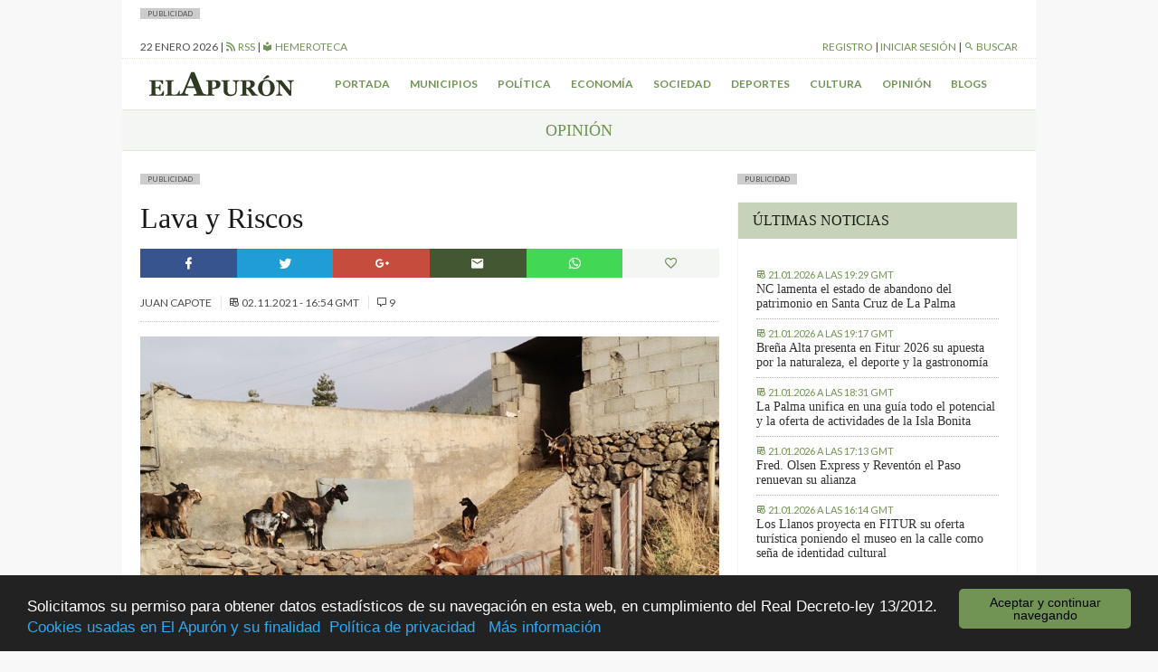

--- FILE ---
content_type: text/html; charset=UTF-8
request_url: https://elapuron.com/noticias/opinion/157813/lava-y-riscos/
body_size: 12384
content:
<!Doctype html>
<html>

<head>
	<meta charset="utf-8" />
	<meta name="viewport" content="width=device-width, initial-scale=1.0">
	<title>Lava y Riscos - El Apurón	</title>
	<meta name="theme-color" content="#2d3a21">
	<meta name="description" content="Periódico digital de la isla de La Palma (Islas Canarias). Las últimas noticias sobre la isla actualizadas al minuto">
	<script type="text/javascript">
		var themeurl = "https://elapuron.com/wp-content/themes/elapuron";
		var ajaxurl =
			"https://elapuron.com/wp-admin/admin-ajax.php";
		var base_url = "https://elapuron.com";
	</script>
	<link rel="apple-touch-icon-precomposed" sizes="144x144" href="https://elapuron.com/apple-touch-icon-144x144.png" />
	<link rel="apple-touch-icon-precomposed" sizes="152x152" href="https://elapuron.com/apple-touch-icon-152x152.png" />
	<link rel="icon" type="image/png" href="https://elapuron.com/favicon-32x32.png" sizes="32x32" />
	<link rel="icon" type="image/png" href="https://elapuron.com/favicon-16x16.png" sizes="16x16" />
	<meta name="application-name" content="El Apurón" />
	<meta name="msapplication-TileColor" content="#FFFFFF" />
	<meta name="msapplication-TileImage" content="https://elapuron.com/mstile-144x144.png" />
    <meta name="facebook-domain-verification" content="nnl0h345hibkxdpxs0n3bw19gq1k2a" />
	
<!-- This site is optimized with the Yoast SEO plugin v3.2.5 - https://yoast.com/wordpress/plugins/seo/ -->
<link rel="canonical" href="https://elapuron.com/noticias/opinion/157813/lava-y-riscos/" />
<meta property="og:locale" content="es_ES" />
<meta property="og:type" content="article" />
<meta property="og:title" content="Lava y Riscos - El Apurón" />
<meta property="og:description" content="Últimamente se ha montado un circo mediático sobre los perros rescatados del aislamiento entre las lavas de este maldito volcán. Las opiniones van desde la exaltación de ciertos atributos masculinos de los palmeros al negacionismo, pasando por el pitorreo. Sea lo que sea y lo que se indique por parte del organismo de investigación correspondiente, &hellip;" />
<meta property="og:url" content="https://elapuron.com/noticias/opinion/157813/lava-y-riscos/" />
<meta property="og:site_name" content="El Apurón" />
<meta property="article:tag" content="ANIMALISTAS" />
<meta property="article:tag" content="juan capote" />
<meta property="article:tag" content="perros" />
<meta property="article:tag" content="volcán" />
<meta property="article:section" content="Opinión" />
<meta property="article:published_time" content="2021-11-02T16:54:02+00:00" />
<meta property="article:modified_time" content="2021-11-02T17:23:43+00:00" />
<meta property="og:updated_time" content="2021-11-02T17:23:43+00:00" />
<meta property="og:image" content="https://elapuron.com/media/2021/11/post/Foto-Cabras-Rebaño.jpg" />
<meta property="og:image:width" content="900" />
<meta property="og:image:height" content="760" />
<meta name="twitter:card" content="summary" />
<meta name="twitter:description" content="Últimamente se ha montado un circo mediático sobre los perros rescatados del aislamiento entre las lavas de este maldito volcán. Las opiniones van desde la exaltación de ciertos atributos masculinos de los palmeros al negacionismo, pasando por el pitorreo. Sea lo que sea y lo que se indique por parte del organismo de investigación correspondiente, [&hellip;]" />
<meta name="twitter:title" content="Lava y Riscos - El Apurón" />
<meta name="twitter:image" content="https://elapuron.com/media/2021/11/post/Foto-Cabras-Rebaño.jpg" />
<!-- / Yoast SEO plugin. -->

<link rel='stylesheet' id='fonts-css'  href='https://fonts.googleapis.com/css?family=Lato%3A400%2C300%2C300italic%2C700%2C700italic%2C400italic&#038;ver=stable' type='text/css' media='all' />
<link rel='stylesheet' id='theme-css'  href='https://elapuron.com/wp-content/themes/elapuron/app/assets/css/style.css?ver=1769046058' type='text/css' media='all' />
<link rel='stylesheet' id='print-css'  href='https://elapuron.com/wp-content/themes/elapuron/app/assets/css/print.css?ver=1769046058' type='text/css' media='print' />
<script type='text/javascript' src='https://code.jquery.com/jquery-1.12.0.min.js?ver=1.12.0'></script>
<meta name="twitter:site" content="https://elapuron.com" /><meta name="twitter:title" content="Lava y Riscos" /><meta name="twitter:creator" content="@elapuron"><meta name="twitter:description" content="Últimamente se ha montado un circo mediático sobre los perros rescatados del aislamiento entre las lavas de este maldito volcán. Las opiniones van desde la exaltación de ciertos atributos masculinos de los palmeros al negacionismo, pasando por el pitorreo. Sea lo que sea y lo que se indique por parte del organismo de investigación correspondiente, los canes se encuentran a buen recaudo, en contra de lo que sospechan ciertos animalistas. Es evidente la similitud morfológica entre uno de los ejemplares, fotografiado en el momento crítico, y el posteriormente filmado en un video, pero a mí lo que me ha convencido es la declaración de mi colega César Bravo, veterinario, quien ha jugado un papel fundamental en esta crisis a pesar de haber perdido su propia casa: los perros han sido atendidos y se encuentran en un centro de acogida. Conozco a César desde hace el tiempo suficiente, mucho, como para afirmar que es un profesional impecable, de los que sabe diferenciar perfectamente los momentos en los que uno puede resultar cariñoso y divertido, de aquellos en los cuales se debe ser serio y extremadamente riguroso. Por eso se ha convertido, quizás para asombro paulatino de sí mismo, en un líder indiscutible de nuestra profesión, quien ya está haciendo historia." /><meta name="twitter:card" content="summary" /><meta name="twitter:image" content="https://elapuron.com/media/2021/11/post/Foto-Cabras-Rebaño.jpg"><meta property="og:image" content="https://elapuron.com/media/2021/11/post/Foto-Cabras-Rebaño.jpg" />    <!-- Google tag (gtag.js) -->
    <script async src="https://www.googletagmanager.com/gtag/js?id=G-WH5LFEHSC3"></script>
    <script>
      window.dataLayer = window.dataLayer || [];
      function gtag(){dataLayer.push(arguments);}
      gtag('js', new Date());

      gtag('config', 'G-WH5LFEHSC3');
    </script>
</head>

<body class="sans">
    <!--
	<a href="https://www.icdcultural.org/fimc-2024" onclick="ga('send', 'event', 'bannerclick', 'BANNERS_40_FIMC', 'BANNERS_40_FIMC');" target="_blank" class="visible-md-up backgroundad backgroundad--left" style="background-image:url(/media/2023/12/259X921PX-EL-APURON-V2.jpg)"></a>
	<a href="https://www.icdcultural.org/fimc-2024" onclick="ga('send', 'event', 'bannerclick', 'BANNERS_40_FIMC', 'BANNERS_40_FIMC');" target="_blank" class="visible-md-up backgroundad backgroundad--right" style="background-image:url(/media/2023/12/259X921PX-EL-APURON-V2.jpg)"></a>
	<script>
		$(document).ready(function() {
			ga('send', 'event', 'bannershow', 'BANNERS_40_FIMC', 'BANNERS_40_FIMC');
		})
	</script>
	<style>
		.backgroundad {
			display: none;
			position: fixed;
			top: 0;
			height: 921px;
			background-repeat: no-repeat;
			background-size: contain;
			z-index: 0;
			width: 50%;
			max-height: 100%;
		}

		.backgroundad--left {
			left: 0;
			background-position: right center;
		}

		.backgroundad--right {
			left: 50%;
			background-position: left center;
		}

		.container.container--main {}
	</style>
	<script>
		$(document).ready(function() {
			//var _ww = $("body").outerWidth();
			var _cw = $(".container--main").outerWidth();
			$(".backgroundad--left").css('margin-left', -_cw / 2 + 'px');
			$(".backgroundad--right").css('margin-left', _cw / 2 + 'px');
			$(".backgroundad--right, .backgroundad--left").show();
		})
		$(window).resize(function() {
			//var _ww = $("body").outerWidth();
			var _cw = $(".container--main").outerWidth();
			$(".backgroundad--left").css('margin-left', -_cw / 2 + 'px');
			$(".backgroundad--right").css('margin-left', _cw / 2 + 'px');
			$(".backgroundad--right, .backgroundad--left").show();
		});
	</script>
    -->
<!--
    <a href="https://leydecambioclimatico.es/leydecambioclimatico.pdf" onclick="ga('send', 'event', 'bannerclick', 'BANNERS_202412_CLIMATICO', 'BANNERS_202412_CLIMATICO');" target="_blank" class="visible-md-up backgroundad backgroundad--left" style="background-image:url(/media/2024/12/259x921_CLIMATICO_2.png)"></a>
    <a href="https://leydecambioclimatico.es/leydecambioclimatico.pdf" onclick="ga('send', 'event', 'bannerclick', 'BANNERS_202412_CLIMATICO', 'BANNERS_202412_CLIMATICO');" target="_blank" class="visible-md-up backgroundad backgroundad--right" style="background-image:url(/media/2024/12/259x921_CLIMATICO_2.png)"></a>
    <script>
    $(document).ready(function() {
        ga('send', 'event', 'bannershow', 'BANNERS_202412_CLIMATICO', 'BANNERS_202412_CLIMATICO');
    })
    </script>
    <style>
    .backgroundad {
        display: none;
        position: fixed;
        top: 0;
        height: 921px;
        background-repeat: no-repeat;
        background-size: contain;
        z-index: 0;
        width: 50%;
        max-height: 100%;
    }

    .backgroundad--left {
        left: 0;
        background-position: right center;
    }

    .backgroundad--right {
        left: 50%;
        background-position: left center;
    }

    .container.container--main {}
    </style>
    <script>
    $(document).ready(function() {
        //var _ww = $("body").outerWidth();
        var _cw = $(".container--main").outerWidth();
        $(".backgroundad--left").css('margin-left', -_cw / 2 + 'px');
        $(".backgroundad--right").css('margin-left', _cw / 2 + 'px');
        $(".backgroundad--right, .backgroundad--left").show();
    })
    $(window).resize(function() {
        //var _ww = $("body").outerWidth();
        var _cw = $(".container--main").outerWidth();
        $(".backgroundad--left").css('margin-left', -_cw / 2 + 'px');
        $(".backgroundad--right").css('margin-left', _cw / 2 + 'px');
        $(".backgroundad--right, .backgroundad--left").show();
    });
    </script>
-->
	<div id="searchbox">
	<div class="container">
	<form action="/">
		<input type="text" name="s" placeholder="Buscar...">
		<button type="submit" class="button font-size--small"><i class="mdi mdi-magnify"></i> Buscar</button>
	</form>
	</div>
</div>	<div class="layouts_header__xs_bar clearfix visible-xs visible-sm">
		<span class="pull-left layouts_header__xs_bar__button" data-target="offcanvas-menu">
			<i class="mdi mdi-menu"></i>
		</span>
		<div class="pull-right">
			<span class="layouts_header__xs_bar__button pull-right" data-target="offcanvas_user">
				<i class="mdi mdi-account"></i>
			</span>
		</div>
		<a href="/" style="width:120px; margin: 5px auto; display: block;"><img src="https://elapuron.com/wp-content/themes/elapuron/app/assets/images/logo_white.svg" class="img-responsive"/></a>
</div>
<div class="offcanvas_block__overlay"></div>
<div id="offcanvas-menu" class="offcanvas_block">
	<div class="offcanvas_block__heading clearfix">
		<a class="pull-right offcanvas_block__close sans uppercase small-font">
			cerrar <i class="mdi mdi-close"></i>
		</a>
	</div>
	<div class="offcanvas_block__content clearfix">

	<form id="offcanvas-search" action="/" class="clearfix">
		<input type="text" name="s" placeholder="Buscar...">
		<button type="submit" class="button"><i class="mdi mdi-magnify"></i> Buscar</button>
	</form>
	<div class="menu-menu-xs-container"><ul class="uppercase small-font sans list-unstyled  menu "><li id="menu-item-17971" class="menu-item menu-item-type-taxonomy menu-item-object-category menu-item-17971"><a href="https://elapuron.com/noticias/municipios/">Municipios</a></li>
<li id="menu-item-17972" class="menu-item menu-item-type-taxonomy menu-item-object-category menu-item-17972"><a href="https://elapuron.com/noticias/politica/">Política</a></li>
<li id="menu-item-17973" class="menu-item menu-item-type-taxonomy menu-item-object-category menu-item-17973"><a href="https://elapuron.com/noticias/economia/">Economía</a></li>
<li id="menu-item-17974" class="menu-item menu-item-type-taxonomy menu-item-object-category menu-item-17974"><a href="https://elapuron.com/noticias/sociedad/">Sociedad</a></li>
<li id="menu-item-17975" class="menu-item menu-item-type-taxonomy menu-item-object-category menu-item-17975"><a href="https://elapuron.com/noticias/cultura/">Cultura</a></li>
<li id="menu-item-17976" class="menu-item menu-item-type-taxonomy menu-item-object-category menu-item-17976"><a href="https://elapuron.com/noticias/deportes/">Deportes</a></li>
<li id="menu-item-17977" class="menu-item menu-item-type-taxonomy menu-item-object-category current-post-ancestor current-menu-parent current-post-parent menu-item-17977"><a href="https://elapuron.com/noticias/opinion/">Opinión</a></li>
<li id="menu-item-17978" class="menu-item menu-item-type-taxonomy menu-item-object-category menu-item-17978"><a href="https://elapuron.com/noticias/calle_real/">Calle Real</a></li>
<li id="menu-item-17979" class="menu-item menu-item-type-post_type menu-item-object-page menu-item-17979"><a href="https://elapuron.com/blogs/">Blogs</a></li>
</ul></div>	</div>
</div><div id="offcanvas_user" class="offcanvas_block">
	<div class="offcanvas_block__heading clearfix">
		<a class="pull-right offcanvas_block__close sans uppercase small-font">
			cerrar <i class="mdi mdi-close"></i>
		</a>
	</div>
	<div class="offcanvas_block__content shared_header__offcanvas-block__content--logged clearfix display--none">
	<div class="menu-user-menu-xs-container"><ul id="shared_header__offcanvas-login__menu" class = "sans list-unstyled uppercase menu"><li id="menu-item-91491" class="menu-item menu-item-type-post_type menu-item-object-page menu-item-91491"><a href="https://elapuron.com/mi-cuenta/mi-perfil/">Mi perfil</a></li>
<li id="menu-item-91493" class="menu-item menu-item-type-post_type menu-item-object-page menu-item-91493"><a href="https://elapuron.com/mi-cuenta/mis-favoritos/">Mis favoritos</a></li>
<li id="menu-item-91492" class="menu-item menu-item-type-post_type menu-item-object-page menu-item-91492"><a href="https://elapuron.com/mi-cuenta/mis-comentarios/">Mis comentarios</a></li>
<li id="menu-item-91494" class="menu-item menu-item-type-post_type menu-item-object-page menu-item-91494"><a href="https://elapuron.com/mi-cuenta/mis-imagenes/">Mis imágenes</a></li>
<li id="menu-item-91495" class="menu-item menu-item-type-post_type menu-item-object-page menu-item-91495"><a href="https://elapuron.com/mi-cuenta/mis-videos/">Mis videos</a></li>
<li><a href="/mi-cuenta/cerrar-sesion/"><i class="mdi mdi-logout"></i> Cerrar sesión</a></li></ul></div>	</div>
	<div class="offcanvas_block__content shared_header__offcanvas-block__content--not-logged clearfix display--none">
	
		<form name="loginform" id="loginform" action="https://elapuron.com/wp-login.php" method="post">
			
			<p class="login-username">
				<label for="user_login">Nombre de usuario</label>
				<input type="text" name="log" id="user_login" class="input" value="" size="20" />
			</p>
			<p class="login-password">
				<label for="user_pass">Contraseña</label>
				<input type="password" name="pwd" id="user_pass" class="input" value="" size="20" />
			</p>
			
			
			<p class="login-submit">
				<input type="submit" name="wp-submit" id="wp-submit" class="button-primary" value="Iniciar sesión" />
				<input type="hidden" name="redirect_to" value="https://elapuron.com/noticias/opinion/157813/lava-y-riscos/" />
			</p>
			
		</form>	<a href="/registro/">Registrarse</a>
	</div>
</div>	<div class="container container--main">
		<!--
		<div style=" text-align: center;">
			<a onclick="ga('send', 'event', 'bannerclick', 'Ecoembes-Leaderboard', 190408B);" href="https://ecoembesanuncios.es/piensa-con-los-pulmones-2/" target="_blank"><img src="/media/2019/04/970x90_ESTATICO.jpg" class="img-responsive"></a>

			<script>
				$(document).ready(function() {
					ga('send', 'event', 'bannershow', 'Ecoembes-Leaderboard', '190408B');
				})
			</script>
		</div>
		<div style="background-color: black; color: white; text-align: center; padding: 2px 8px; font-size: 13px;">
				Los comentarios de hoy serán moderados. Disculpen las molestias.
			</div> -->
				<div class="publabel" style="background: #ccc; font-size: 8px; padding: 0 8px; text-transform: uppercase; line-height: 12px; display: inline-block; margin: 0;">Publicidad</div><div class="adspace ads__leaderboard--header ajax_ad" data-position="header"></div>		<div class="layout__header__topbar sans font-size--small uppercase hidden-xs hidden-sm">
	<div class="clearfix">
		<div class="pull-left">
			<span id="layouts_shared_header__top-bar__today"></span>
			|
			<!-- <span><a href="/tiempo/"><i class="mdi mdi-oil-temperature"></i> ºC Aeropuerto</a> | -->
			<a href="/feed/"><i class="mdi mdi-rss"></i> RSS</a>
			|
			<a href="/hemeroteca/"><i class="mdi mdi-library"></i> Hemeroteca</a></span>
		</div>
		<div class="pull-right">
			<span id="layout_shared_header__top-bar__user-bar"></span> | <a id="layout_shared_header__top-bar__search_btn"><i class="mdi mdi-magnify"></i> Buscar</a>
		</div>
	</div>
</div>
<script>
	var monthNames = ["enero", "febrero", "marzo", "abril", "mayo", "junio", "julio", "agosto", "septiembre", "octubre", "noviembre", "diciembre"];
	var currentdate = new Date();
	var datetime = currentdate.getDate() + " " + (monthNames[currentdate.getMonth()]) + " " + currentdate.getFullYear();
	document.getElementById("layouts_shared_header__top-bar__today").innerHTML = datetime;
</script>		<div class="layouts__header__nav--inner clearfix hidden-xs hidden-sm align--center font-weight--bold">
	<ul class="list-inline sans font-size--small uppercase">
		<li class="pull-left"><a href="/"><img src="https://elapuron.com/wp-content/themes/elapuron/app/assets/images/logo.svg" height="36"/></a></li>
		<li><a href="/">Portada</a></li>
		<li><a href="/noticias/municipios/">Municipios</a></li>
		<li><a href="/noticias/politica/">Política</a></li>
		<li><a href="/noticias/economia/">Economía</a></li>
		<li><a href="/noticias/sociedad/">Sociedad</a></li>
		<li><a href="/noticias/deportes/">Deportes</a></li>
		<li><a href="/noticias/cultura/">Cultura</a></li>
		<li><a href="/noticias/opinion/">Opinión</a></li>
		<li><a href="/blogs/">Blogs</a></li>
	</ul>
</div>		<div class="shared__category_bar uppercase serif uppercase align--center">
	<a href="https://elapuron.com/noticias/opinion/">
		Opinión	</a>
</div>
<div class="row">
	<div class="col-md-8" style="overflow:hidden">
		<div class="publabel" style="background: #ccc; font-size: 8px; padding: 0 8px; text-transform: uppercase; line-height: 12px; display: inline-block; margin: 0;">Publicidad</div><div class="adspace ads__listing ads__listing--inner_horizontal_first ajax_ad" data-position="inner_horizontal_first"></div>        



            
      
		<div class="post_single__header">
			<h1 class="post_single__header__title serif">Lava y Riscos</h1>
		</div>		<div class="shared__share_bar clearfix no-print">
	<a  class="facebook ripple sharer-popup"
		href="http://www.facebook.com/sharer/sharer.php?u=https://elapuron.com/noticias/opinion/157813/lava-y-riscos/&title=Lava+y+Riscos">
		<i class="mdi mdi-facebook"></i>
	</a>
	<a class="twitter ripple sharer-popup"
		href="http://twitter.com/intent/tweet?status=Lava+y+Riscos+https://elapuron.com/noticias/opinion/157813/lava-y-riscos/">
		<i class="mdi mdi-twitter"></i>
	</a>
	<a class="google ripple sharer-popup"
		href="https://plus.google.com/share?url=https://elapuron.com/noticias/opinion/157813/lava-y-riscos/">
		<i class="mdi mdi-google-plus"></i>
	</a>
	<a class="mail ripple share_mail" id="share_mail"><i class="mdi mdi-email"></i></a>
	<!-- <a class="print ripple" id="print_contents"><i class="mdi mdi-printer"></i></a> -->
	<a class="ripple " style="background: #43d854" href="whatsapp://send?text=Lava+y+Riscos - https://elapuron.com/noticias/opinion/157813/lava-y-riscos/" data-action="share/whatsapp/share"><i class="mdi mdi-whatsapp"></i></a>

	<a class="favorite ripple" title="Has click marcar este artículo como favorito."
		id="favorite"
		data-post="157813"
	><i class="mdi mdi-heart-outline"></i></a>
</div>		<div class="shared__post_metas sans uppercase font-size--small">
				Juan Capote		<br class="visible-xs">
	
			
		<span class="post_archive__posts__metas__separator hidden-xs"></span>
	<time datetime="2021-11-02T16:54+00:00" itemprop="datePublished">
		<i class="mdi mdi-timetable hidden-xs"></i>
		<span>02.11.2021 - 16:54 GMT</span>
	</time>
	
				<span class="post_archive__posts__metas__separator hidden-xs"></span>
		<span>
			<i class="mdi mdi-comment-outline"></i> 9		</span>
		</div>		<div class="shared__post_media  ">
	<div class="image-container"><img class="img-responsive" src="https://elapuron.com/media/2021/11/post/Foto-Cabras-Rebaño.jpg" ></div></div>
				<div class="post_single__content"><p>Últimamente se ha montado un circo mediático sobre los perros rescatados del aislamiento entre las lavas de este maldito volcán. Las opiniones van desde la exaltación de ciertos atributos masculinos de los palmeros al negacionismo, pasando por el pitorreo. Sea lo que sea y lo que se indique por parte del organismo de investigación correspondiente, los canes se encuentran a buen recaudo, en contra de lo que sospechan ciertos animalistas. Es evidente la similitud morfológica entre uno de los ejemplares, fotografiado en el momento crítico, y el posteriormente filmado en un video, pero a mí lo que me ha convencido es la declaración de mi colega César Bravo, veterinario, quien ha jugado un papel fundamental en esta crisis a pesar de haber perdido su propia casa: los perros han sido atendidos y se encuentran en un centro de acogida. Conozco a César desde hace el tiempo suficiente, mucho, como para afirmar que es un profesional impecable, de los que sabe diferenciar perfectamente los momentos en los que uno puede resultar cariñoso y divertido, de aquellos en los cuales se debe ser serio y extremadamente riguroso. Por eso se ha convertido, quizás para asombro paulatino de sí mismo, en un líder indiscutible de nuestra profesión, quien ya está haciendo historia.</p>
<p>Dicho esto, quiero poner énfasis en que el foco mediático sobre estos canes ha relegado a segundo plano la verdadera tragedia que han padecido otros animales y sus dueños. Cuando estuve en La Palma, hace unos días, pude entrevistarme con la mayoría de los cabreros y cabreras que habían sufrido las consecuencias directas del volcán. Todas esas personas estaban desplazadas, si bien algunas conservaban aún sus instalaciones, presuntamente deterioradas por el peso de las cenizas y siempre bajo la amenaza de un cambio de rumbo en la colada. Otras las han perdido junto con sus casas y uno de ellos ha visto cómo su rebaño, que pastoreaba habitualmente en la zona del volcán, se le quemaba perdiendo la mitad de sus reses y teniendo que hacer un enorme esfuerzo para curar al resto, lo cual significó la pérdida radical de su producción. He visto la emoción en hombres curtidos y mujeres valientes, abrumados porque sus cabras han abortado, e incluso fallecido, como consecuencia del transporte apresurado. Les he oído decir que aceptan las pérdidas de maquinaria e instalaciones, pero que no podrían soportar la muerte de sus ejemplares… Y entre tanto sufrimiento tiene que aparecer un personaje, Leonardo Anselmi, un impresentable y destacado miembro de un grupo animalista, quien dice que los ganaderos estaban dejando morir a sus cabras, con terribles sufrimientos, para cobrar el seguro. Y lo peor es que lo dice en medios de alcance nacional y estos ni se han molestado en contrastar la noticia. Mire Leonardo, creo que conozco más que usted la ganadería caprina de Canarias y le puedo afirmar que nunca he tenido constancia de ganaderos que aseguren a sus animales. Es usted un difamador al que se le pueden atribuir muchos descalificativos, desde luego no los relacionados con animales, porque esos seres no merecen que sus nombres específicos se relacionen con el suyo. Por tanto no lo voy a llamar cerdo o rata y mucho menos voy a buscarle semejanza con el reproductor de sexo masculino perteneciente a la especie sobre la que estoy escribiendo. Lo voy a llamar de otra forma, canaria, por supuesto: es usted un rebenque. ¿Qué no sabe lo que significa eso en nuestras islas? Pues tampoco se lo voy a decir. Solo quiero que se entere de una cosa: ninguno de los pastores palmeros afectados, a los que usted no les llega ni a la suela del zapato, ha tirado la toalla. Siguen en pie, intentando rehacerse. ¿Sabe por qué? Porque esas personas llevan lava y riscos donde usted solo tiene rencor: en el alma.<br />
Juan Capote<br />
Veterinario, Biólogo y Profesor de Investigación</p>
</div>
				<div class="post_single__tags uppercase font-size--small">
	<p class="post_single__tags__title"><i class="mdi mdi-tag-multiple"></i> <strong>Archivado en:</strong></p>
	<ul class="post_single__tags__list list-inline">
			<li>
			<a href="https://elapuron.com/etiquetas/animalistas/">
				<i class="mdi mdi-tag"></i>
				<span>ANIMALISTAS</span>
			</a>
		</li>
			<li>
			<a href="https://elapuron.com/etiquetas/juan-capote/">
				<i class="mdi mdi-tag"></i>
				<span>juan capote</span>
			</a>
		</li>
			<li>
			<a href="https://elapuron.com/etiquetas/perros/">
				<i class="mdi mdi-tag"></i>
				<span>perros</span>
			</a>
		</li>
			<li>
			<a href="https://elapuron.com/etiquetas/volcan/">
				<i class="mdi mdi-tag"></i>
				<span>volcán</span>
			</a>
		</li>
		</ul>
</div>
<div class="shared__share_bar clearfix no-print">
	<a  class="facebook ripple sharer-popup"
		href="http://www.facebook.com/sharer/sharer.php?u=https://elapuron.com/noticias/opinion/157813/lava-y-riscos/&title=Lava+y+Riscos">
		<i class="mdi mdi-facebook"></i>
	</a>
	<a class="twitter ripple sharer-popup"
		href="http://twitter.com/intent/tweet?status=Lava+y+Riscos+https://elapuron.com/noticias/opinion/157813/lava-y-riscos/">
		<i class="mdi mdi-twitter"></i>
	</a>
	<a class="google ripple sharer-popup"
		href="https://plus.google.com/share?url=https://elapuron.com/noticias/opinion/157813/lava-y-riscos/">
		<i class="mdi mdi-google-plus"></i>
	</a>
	<a class="mail ripple share_mail" id="share_mail"><i class="mdi mdi-email"></i></a>
	<!-- <a class="print ripple" id="print_contents"><i class="mdi mdi-printer"></i></a> -->
	<a class="ripple " style="background: #43d854" href="whatsapp://send?text=Lava+y+Riscos - https://elapuron.com/noticias/opinion/157813/lava-y-riscos/" data-action="share/whatsapp/share"><i class="mdi mdi-whatsapp"></i></a>

	<a class="favorite ripple" title="Has click marcar este artículo como favorito."
		id="favorite"
		data-post="157813"
	><i class="mdi mdi-heart-outline"></i></a>
</div><div class="post_single__relateds">
	<p  class="post_single__relateds__title uppercase font-weight--bold">Más información</p>
	<ul class="bulleted--angle">
		<li class="post_single__relateds__post">
		<a href="https://elapuron.com/noticias/opinion/210234/cabildo-concluye-proyecto-pex-la-palma-psicosocial-presto-apoyo-personas-afectadas-la-erupcion-volcanica/">El Cabildo concluye el proyecto 'PEX La Palma Psicosocial' con el que prestó apoyo a personas afectadas por la erupción volcánica</a>
		<div class="shared__post_metas sans uppercase font-size--small">
	
	
		<span class="post_archive__posts__metas__separator hidden-xs"></span>
	<time datetime="2026-01-08T14:21+00:00" itemprop="datePublished">
		<i class="mdi mdi-timetable hidden-xs"></i>
		<span>08.01.2026 - 14:21 GMT</span>
	</time>
	
	</div>	</li>
		<li class="post_single__relateds__post">
		<a href="https://elapuron.com/noticias/opinion/210148/cabildo-la-palma-refuerza-apoyo-mas-90-negocios-afectados-volcan-ayudas-directas/">El Cabildo de La Palma refuerza el apoyo a más de 90 negocios afectados por el volcán con ayudas directas </a>
		<div class="shared__post_metas sans uppercase font-size--small">
	
	
		<span class="post_archive__posts__metas__separator hidden-xs"></span>
	<time datetime="2026-01-05T11:43+00:00" itemprop="datePublished">
		<i class="mdi mdi-timetable hidden-xs"></i>
		<span>05.01.2026 - 11:43 GMT</span>
	</time>
	
	</div>	</li>
		<li class="post_single__relateds__post">
		<a href="https://elapuron.com/noticias/opinion/210132/afectados-volcan-piden-reparto-justo-las-ayudas-no-haya-damnificados-primera-segunda/">Afectados por el volcán piden un reparto "justo" de las ayudas y que no haya damnificados "de primera y de segunda"</a>
		<div class="shared__post_metas sans uppercase font-size--small">
	
	
		<span class="post_archive__posts__metas__separator hidden-xs"></span>
	<time datetime="2026-01-04T10:00+00:00" itemprop="datePublished">
		<i class="mdi mdi-timetable hidden-xs"></i>
		<span>04.01.2026 - 10:00 GMT</span>
	</time>
	
	</div>	</li>
		</ul>
</div>
		<script async src="//pagead2.googlesyndication.com/pagead/js/adsbygoogle.js"></script>
		<ins class="adsbygoogle"
		     style="display:block; margin-bottom: 12px;"
		     data-ad-client="pub-6354899824925231"
		     data-ad-slot="6499135055"
		     data-ad-format="auto"></ins>
		<script>
		(adsbygoogle = window.adsbygoogle || []).push({});
		</script>
		<div class="publabel" style="background: #ccc; font-size: 8px; padding: 0 8px; text-transform: uppercase; line-height: 12px; display: inline-block; margin: 0;">Publicidad</div><div class="adspace ads__listing ads__listing--inner_horizontal_last ajax_ad" data-position="inner_horizontal_last"></div>		<input type="hidden" value="157813" id="post_id">
				<div class="shared__comments" id="shared__comments" class="no-print">
	<div class="shared__comments__header clearfix">
		<span class="shared__comments__header__title uppercase font-weight--bold pull-left">Comentarios (9)</span>
	</div>
	<div class="shared__comments__comments_list">
			<div class="comments-list">
						<div class="comment byuser comment-author-ivan4 even thread-even depth-1" id="comment-320158" itemprop="comment" itemscope itemtype="http://schema.org/Comment">

				<div class="single_comment">
					<div class="single_comment__header clearfix">

						<div class="single_comment__header__metas clearfix">
							<p class="pull-left">
																<span class="font-weight--bold" itemprop="author">Ivan4</span>

								<time class="font-size--small uppercase" datetime="2021-11-06T10:02+00:00" itemprop="datePublished">Hace 4 años</time>
							</p>
							<div class="report-abuse pull-right font-size--small uppercase">
																<a class="ea_flag_comment" data-comment-id="320158"><i class="mdi mdi-thumb-down-outline"></i> Denunciar comentario</a>
							</div>
						</div>
					</div>
					<div class="single_comment__content">
						<div class="text">
							<div class="expandable">
														<p>Yo también dejé de leer el artículo por culpa de las faltas de ortografía: &#8221; pude entrevistarme con la mayoría de los cabreros y cabreras que&#8230;&#8221;<br />
Es una pena porque lo que había leído hasta ese momento era muy interesante y yo estaba de acuerdo en todo, pues conozco a César Bravo, un PROFESIONAL como la copa de un pino. Siento mucho que haya perdido su casa y desde aquí le envío un fuerte abrazo. Del resto del artículo no tengo ni idea, pues me he propuesto no seguirle el juego a la ideología de género. Muchos intelectuales franceses (yo no me considero un intelectual, ni mucho menos) siguieron esa línea de presión hasta que su gobierno lo prohibió. Como dijo Arturo Pérez Reverte: &#8220;a mí no me dice Irene Montero o Carmen Calvo cómo debo escribir&#8230;&#8221; ¡Y eso que Pérez Reverte no me cae bien, pero cuando alguien tiene razón, se la doy! Si Irene Montero o Pilar Alegría me ordenan escribir &#8220;avia&#8221;, en lugar de había, ¿yo les voy a hacer caso? ¡Por Dios, a ver cuándo despertamos de una vez por todas!</p>
							</div>
							<p class="expand font-size--small uppercase"><a><i class="mdi mdi-plus-circle"></i> Leer más</a></p>
						</div>
					</div>
				</div>
			</div>
								<div class="comment byuser comment-author-galva odd alt thread-odd thread-alt depth-1" id="comment-320148" itemprop="comment" itemscope itemtype="http://schema.org/Comment">

				<div class="single_comment">
					<div class="single_comment__header clearfix">

						<div class="single_comment__header__metas clearfix">
							<p class="pull-left">
																<span class="font-weight--bold" itemprop="author">GALVA</span>

								<time class="font-size--small uppercase" datetime="2021-11-05T23:09+00:00" itemprop="datePublished">Hace 4 años</time>
							</p>
							<div class="report-abuse pull-right font-size--small uppercase">
																<a class="ea_flag_comment" data-comment-id="320148"><i class="mdi mdi-thumb-down-outline"></i> Denunciar comentario</a>
							</div>
						</div>
					</div>
					<div class="single_comment__content">
						<div class="text">
							<div class="expandable">
														<p>Lo he visto en redes&#8230;</p>
<p>Simplemente&#8230;REPULSIVO. </p>
<p>Peor que los fantasmas de los drones; que continúan picados por la lavada de cara&#8230;.</p>
<p>Menudo animal humano.</p>
							</div>
							<p class="expand font-size--small uppercase"><a><i class="mdi mdi-plus-circle"></i> Leer más</a></p>
						</div>
					</div>
				</div>
			</div>
								<div class="comment byuser comment-author-astrazeneca even thread-even depth-1" id="comment-319965" itemprop="comment" itemscope itemtype="http://schema.org/Comment">

				<div class="single_comment">
					<div class="single_comment__header clearfix">

						<div class="single_comment__header__metas clearfix">
							<p class="pull-left">
																<span class="font-weight--bold" itemprop="author">Astrazeneca</span>

								<time class="font-size--small uppercase" datetime="2021-11-03T19:39+00:00" itemprop="datePublished">Hace 4 años</time>
							</p>
							<div class="report-abuse pull-right font-size--small uppercase">
																<a class="ea_flag_comment" data-comment-id="319965"><i class="mdi mdi-thumb-down-outline"></i> Denunciar comentario</a>
							</div>
						</div>
					</div>
					<div class="single_comment__content">
						<div class="text">
							<div class="expandable">
														<p>&#8220;pude entrevistarme con la mayoría de los cabreros y cabreras&#8221;, hasta ahí leí: </p>
<p><a href="https://www.rae.es/espanol-al-dia/los-ciudadanos-y-las-ciudadanas-los-ninos-y-las-ninas" rel="nofollow">https://www.rae.es/espanol-al-dia/los-ciudadanos-y-las-ciudadanas-los-ninos-y-las-ninas</a></p>
							</div>
							<p class="expand font-size--small uppercase"><a><i class="mdi mdi-plus-circle"></i> Leer más</a></p>
						</div>
					</div>
				</div>
			</div>
								<div class="comment byuser comment-author-antonioluz odd alt thread-odd thread-alt depth-1" id="comment-319930" itemprop="comment" itemscope itemtype="http://schema.org/Comment">

				<div class="single_comment">
					<div class="single_comment__header clearfix">

						<div class="single_comment__header__metas clearfix">
							<p class="pull-left">
																<span class="font-weight--bold" itemprop="author">AntonioLuz</span>

								<time class="font-size--small uppercase" datetime="2021-11-03T13:42+00:00" itemprop="datePublished">Hace 4 años</time>
							</p>
							<div class="report-abuse pull-right font-size--small uppercase">
																<a class="ea_flag_comment" data-comment-id="319930"><i class="mdi mdi-thumb-down-outline"></i> Denunciar comentario</a>
							</div>
						</div>
					</div>
					<div class="single_comment__content">
						<div class="text">
							<div class="expandable">
														<p>Grande Capote.</p>
							</div>
							<p class="expand font-size--small uppercase"><a><i class="mdi mdi-plus-circle"></i> Leer más</a></p>
						</div>
					</div>
				</div>
			</div>
								<div class="comment byuser comment-author-monte even thread-even depth-1" id="comment-319907" itemprop="comment" itemscope itemtype="http://schema.org/Comment">

				<div class="single_comment">
					<div class="single_comment__header clearfix">

						<div class="single_comment__header__metas clearfix">
							<p class="pull-left">
																<span class="font-weight--bold" itemprop="author">MONTE</span>

								<time class="font-size--small uppercase" datetime="2021-11-03T07:45+00:00" itemprop="datePublished">Hace 4 años</time>
							</p>
							<div class="report-abuse pull-right font-size--small uppercase">
																<a class="ea_flag_comment" data-comment-id="319907"><i class="mdi mdi-thumb-down-outline"></i> Denunciar comentario</a>
							</div>
						</div>
					</div>
					<div class="single_comment__content">
						<div class="text">
							<div class="expandable">
														<p>Me sorprende bastante este artículo, impropio de una persona tan estimada. Me da la impresión de que más que juzgar el comentario del famoso animalista, que pudieran ser desafortunado, se trata de una excusa para decir todo aquello que se piensa de este colectivo, que entre otras cosas han logrado que se prohíban las corridas de toros en muchos lugares de este país, evitando sufrimiento animal totalmente innecesario. Además, propio de un investigador es citar la fuente para que el lector saque sus conclusiones, aquí solamente nos expone su interpretación del comentario del animalista, algo que como bien usted sabe es citar fuera de contexto y se trata de una falacia, por lo tanto se queda sin su principal argumentación para este artículo tan, digamos, sentido. </p>
<p>Saludos cordiales.</p>
							</div>
							<p class="expand font-size--small uppercase"><a><i class="mdi mdi-plus-circle"></i> Leer más</a></p>
						</div>
					</div>
				</div>
			</div>
								<div class="comment byuser comment-author-slam odd alt thread-odd thread-alt depth-1" id="comment-319900" itemprop="comment" itemscope itemtype="http://schema.org/Comment">

				<div class="single_comment">
					<div class="single_comment__header clearfix">

						<div class="single_comment__header__metas clearfix">
							<p class="pull-left">
																<span class="font-weight--bold" itemprop="author">SLAM</span>

								<time class="font-size--small uppercase" datetime="2021-11-02T21:10+00:00" itemprop="datePublished">Hace 4 años</time>
							</p>
							<div class="report-abuse pull-right font-size--small uppercase">
																<a class="ea_flag_comment" data-comment-id="319900"><i class="mdi mdi-thumb-down-outline"></i> Denunciar comentario</a>
							</div>
						</div>
					</div>
					<div class="single_comment__content">
						<div class="text">
							<div class="expandable">
														<p>EXCELENTE. Articulo Sr.</p>
							</div>
							<p class="expand font-size--small uppercase"><a><i class="mdi mdi-plus-circle"></i> Leer más</a></p>
						</div>
					</div>
				</div>
			</div>
								<div class="comment byuser comment-author-ivegah even thread-even depth-1" id="comment-319899" itemprop="comment" itemscope itemtype="http://schema.org/Comment">

				<div class="single_comment">
					<div class="single_comment__header clearfix">

						<div class="single_comment__header__metas clearfix">
							<p class="pull-left">
																<span class="font-weight--bold" itemprop="author">ivegah</span>

								<time class="font-size--small uppercase" datetime="2021-11-02T21:05+00:00" itemprop="datePublished">Hace 4 años</time>
							</p>
							<div class="report-abuse pull-right font-size--small uppercase">
																<a class="ea_flag_comment" data-comment-id="319899"><i class="mdi mdi-thumb-down-outline"></i> Denunciar comentario</a>
							</div>
						</div>
					</div>
					<div class="single_comment__content">
						<div class="text">
							<div class="expandable">
														<p>Es de justicia poner cada cosa en su lugar. Mira que hay que tener paciencia con ciertos personajes. La pérdida de una cabra para un cabrero es una desgracia, no me imagino cuando pierde la mitad de un rebaño. Lo que tiene que hacer ese animalista es ir y ayudar a recuperar a los animales que han sobrevivido, y que luego me haga un cuento.</p>
							</div>
							<p class="expand font-size--small uppercase"><a><i class="mdi mdi-plus-circle"></i> Leer más</a></p>
						</div>
					</div>
				</div>
			</div>
								<div class="comment byuser comment-author-pacopepe odd alt thread-odd thread-alt depth-1" id="comment-319897" itemprop="comment" itemscope itemtype="http://schema.org/Comment">

				<div class="single_comment">
					<div class="single_comment__header clearfix">

						<div class="single_comment__header__metas clearfix">
							<p class="pull-left">
																<span class="font-weight--bold" itemprop="author">Pacopepe</span>

								<time class="font-size--small uppercase" datetime="2021-11-02T19:57+00:00" itemprop="datePublished">Hace 4 años</time>
							</p>
							<div class="report-abuse pull-right font-size--small uppercase">
																<a class="ea_flag_comment" data-comment-id="319897"><i class="mdi mdi-thumb-down-outline"></i> Denunciar comentario</a>
							</div>
						</div>
					</div>
					<div class="single_comment__content">
						<div class="text">
							<div class="expandable">
														<p>Don Juan tiene toda la razón del mundo y aplaudo su denuncia.</p>
							</div>
							<p class="expand font-size--small uppercase"><a><i class="mdi mdi-plus-circle"></i> Leer más</a></p>
						</div>
					</div>
				</div>
			</div>
								<div class="comment byuser comment-author-felixrod2014 even thread-even depth-1" id="comment-319886" itemprop="comment" itemscope itemtype="http://schema.org/Comment">

				<div class="single_comment">
					<div class="single_comment__header clearfix">

						<div class="single_comment__header__metas clearfix">
							<p class="pull-left">
																<span class="font-weight--bold" itemprop="author">felixrod2014</span>

								<time class="font-size--small uppercase" datetime="2021-11-02T17:49+00:00" itemprop="datePublished">Hace 4 años</time>
							</p>
							<div class="report-abuse pull-right font-size--small uppercase">
																<a class="ea_flag_comment" data-comment-id="319886"><i class="mdi mdi-thumb-down-outline"></i> Denunciar comentario</a>
							</div>
						</div>
					</div>
					<div class="single_comment__content">
						<div class="text">
							<div class="expandable">
														<p>Muchas gracias por este comentario D. Juan.</p>
							</div>
							<p class="expand font-size--small uppercase"><a><i class="mdi mdi-plus-circle"></i> Leer más</a></p>
						</div>
					</div>
				</div>
			</div>
			</div>
<div class="shared__pagination shared__comments__comments_list__nav">
	</div>		</div>
	<div class="shared__comments__form_wrapper">
</div></div>			</div>
	<div class="col-md-4 layout_sidebar__post">
<!--
<div class="publabel" style="background: #ccc; font-size: 8px; padding: 0 8px; text-transform: uppercase; line-height: 12px; display: inline-block; margin: 0;">Publicidad</div>
<div>
    <a href="https://tag.yieldoptimizer.com/ps/analytics?t=cl&pxid=88931&" target="_blank">
    <img src="https://elapuron.com/media/2021/05/Promotur-banners-prensa-300x300-2.jpeg" />
    </a>
    <img src='https://gqv7.turismodeislascanarias.com/dynview/turismodeislascanarias-com/1x1.b?ead-publisher=ElApuron&ead-name=ElApuron_Entidadesprivadas2021_Profesionales_Espana-Can_ES_Islas_Display_Planificando_0_0_0_0_0_0&ead-location=HOME-300x300&ead-creative=Banner-300x300&ead-creativetype=Banner&ead-mediaplan=PatrociniosEntidadesPrivadas2021&ea-rnd=[RANDOM]' border='0' width='1' height='1' />
    <script>
        ga('send', 'event', 'bannershow', 'Patrocinio de eventos turísticos', 200001);
    </script>
</div>



<div class="publabel" style="background: #ccc; font-size: 8px; padding: 0 8px; text-transform: uppercase; line-height: 12px; display: inline-block; margin: 0;">Publicidad</div>
<div class="adspace ads__sidebar ads__sidebar--home_column ajax_ad">
<a href="https://tag.yieldoptimizer.com/ps/analytics?t=cl&pxid=94864&" target="_blank" onclick="ga('send', 'event', 'bannerclick', '11.05.21 - Verano Turismo Interior', 200002);">
    <div class="video-wrapper">
<iframe width="560" height="315" src="https://www.youtube.com/embed/wjwNMR3io8Y?modestbranding=1" frameborder="0" allow="accelerometer; autoplay; clipboard-write; encrypted-media; gyroscope; picture-in-picture" allowfullscreen></iframe>
    </div>
    <div style="padding: 0px 8px; text-align: center; text-transform: uppercase; font-size: 11px; font-weight: bold;">CONOCER MÁS</div>
</a>
    <script>
$(document).ready(function() {
        ga('send', 'event', 'bannershow', '11.05.21 - Verano Turismo Interior - INTERIOR', 200002);
                  });
    </script>
</div>

-->
<style>
    video {
        width: 100%;
        height: auto;
    }

    .mutebtn {

        font-size: 10px;
        text-transform: uppercase;
        text-align: right;
        position: relative;
        top: -34px;
        display: inline-block;
        background: white;
        padding: 0 12px;
        line-height: 17px;
        left: 4px;

    }
</style>

	<div class="publabel" style="background: #ccc; font-size: 8px; padding: 0 8px; text-transform: uppercase; line-height: 12px; display: inline-block; margin: 0;">Publicidad</div>
<div class="adspace ads__sidebar ads__sidebar--sidebar_inner_first ajax_ad" data-position="sidebar_inner_first"></div>	<div class="widget_block widget_block--light">
		<div class="clearfix"><p class="widget_title uppercase">Últimas noticias</p></div>
		
		<div id="widget_container--home-latest" class="ajax-widget" data-type="home-latest"></div>
	</div>
	<div class="publabel" style="background: #ccc; font-size: 8px; padding: 0 8px; text-transform: uppercase; line-height: 12px; display: inline-block; margin: 0;">Publicidad</div>
<div class="adspace ads__sidebar ads__sidebar--sidebar_inner_second ajax_ad" data-position="sidebar_inner_second"></div>	<div class="widget_block widget_block--light">
		<div class="clearfix"><p class="widget_title uppercase">Lo último en blogs</p></div>
		<div id="widget_container--blog-posts" class="ajax-widget" data-type="blog-posts"></div>
	</div>
</div>
	</div>
			<div class="publabel" style="background: #ccc; font-size: 8px; padding: 0 8px; text-transform: uppercase; line-height: 12px; display: inline-block; margin: 0;">Publicidad</div><div class="adspace ads__leaderboard--footer ajax_ad" data-position="footer"></div>			</div>
			<div class="layout_footer background--base-900 color--base-200" style="z-index: 1000; position: relative;">
				<div class="container">
					<div class="layout_footer__nav">
						<div class="row">
							<div class="col-sm-3 col-md-2">
								<a href="/"><img class="img-responsive" src="https://elapuron.com/wp-content/themes/elapuron/app/assets/images/logo_white.svg" /></a>
							</div>
							<div class="col-sm-3 col-md-2 col-xs-6">
								<ul class="unstyled">
									<li><a href="/noticias/municipios/">Municipios</a></li>
									<li><a href="/noticias/politica/">Política</a></li>
									<li><a href="/noticias/economia/">Economía</a></li>
								</ul>
							</div>
							<div class="col-sm-3 col-md-2 col-xs-6">
								<ul class="unstyled">
									<li><a href="/noticias/sociedad/">Sociedad</a></li>
									<li><a href="/noticias/deportes/">Deportes</a></li>
									<li><a href="/noticias/cultura/">Cultura</a></li>
								</ul>
							</div>
							<div class="col-sm-3 col-md-2 col-xs-6">
								<ul>
									<li><a href="/noticias/opinion/">Opinión</a></li>
									<li><a href="/blogs/">Blogs</a></li>
									<li><a href="/noticias/calle_real/">La Calle Real</a></li>
								</ul>
							</div>
							<div class="col-sm-3 col-md-2 col-xs-6 col-sm-offset-3 col-md-offset-0">
								<ul>
									<li><a href="/foro/kiosco_plaza/">El Kiosco de la Plaza</a></li>
									<li><a href="/eventos/">Eventos</a></li>
									<li><a href="/encuestas/">Encuestas</a></li>
								</ul>
							</div>
							<div class="col-sm-3 col-md-2 col-xs-6">
								<ul>
									<li><a href="/multimedia/">Multimedia</a></li>
									<li><a href="/quienes-somos/">Quiénes somos</a></li>
									<li><a href="/publicidad/">Publicidad</a></li>
								</ul>
							</div>
						</div>
					</div>
					<div class="layout_footer__copyright">
						<div class="row">
							<div class="col-md-4">
								<span>Copyright &copy; elapuron.com</span><br>
								<span class="hidden-xs">Todos los derechos reservados</span>
							</div>

							<div class="col-md-8">
								<div class="align--right">
									<a href="/aviso-legal/">Aviso legal</a>&nbsp;
									<a href="/politica-privacidad/">Política de privacidad</a>&nbsp;
									<a href="/politica-de-cookies/">Uso de cookies</a>
								</div>
							</div>
						</div>
					</div>
				</div>
			</div>
<!--
            <img src='https://gqv7.turismodeislascanarias.com/dynview/turismodeislascanarias-com/1x1.b?ead-publisher=ElApuron&ead-name=ElApuron_Ayudasenergeticas23_Profesionales_Espana-Can_ES_Islas_Display_Planificando_0_0_0_0_0_0&ead-location=HOME-1x1&ead-creative=Banner-1x1&ead-creativetype=Banner&ead-mediaplan=AyudasEnergeticas23&ea-rnd=[RANDOM]' border='0' width='1' height='1' />
-->
			<script type='text/javascript' src='https://elapuron.com/wp-content/themes/elapuron/app/assets/js/script.min.js?ver=1769046058'></script>
<script type='text/javascript' src='https://elapuron.com/wp-includes/js/wp-embed.min.js?ver=4.5.2'></script>
			<div id="share_mail_content" style="display:none">
	<div class="mid-container colorbox_content">
		<form id="share_mail_content_form" >
			<strong class="font-size--small uppercase">Envía esta noticia</strong>
			<p id="share_mail_content_title" class="serif" >Lava y Riscos</p>
			<div class="row">
				<div class="col-md-6">
					<p>
						<label>
							<span>Tu nombre</span><br>
							<input required id="share_mail_name" type="text" style="width:100%">
						</label>
					</p>
				</div>
				<div class="col-md-6">
					<p>
						<label>
							<span>Tu email</span><br>
							<input required id="share_mail_email" type="email" value="" style="width:100%">
						</label>
					</p>
				</div>
			</div>
			<p>
				<label>
					<span>Dirección e-mail a la que deseas enviar esta noticia</span><br>
					<input required type="email" id="share_mail_to" class="display--block" style="width:100%">
				</label>
			</p>
			<p>
				<label>
					<span>Tu comentario</span><br>
					<textarea id="share_mail_comment" class="display--block" style="width:100%"></textarea>
				</label>
			</p>
			<input type="hidden" id="share_mail_postid" value="157813">
			<button id="share_mail_button" class="button">Enviar</button>
		</form>
	</div>
</div>
			<script>
				(function(i, s, o, g, r, a, m) {
					i['GoogleAnalyticsObject'] = r;
					i[r] = i[r] || function() {
						(i[r].q = i[r].q || []).push(arguments)
					}, i[r].l = 1 * new Date();
					a = s.createElement(o),
						m = s.getElementsByTagName(o)[0];
					a.async = 1;
					a.src = g;
					m.parentNode.insertBefore(a, m)
				})(window, document, 'script', 'https://www.google-analytics.com/analytics.js', 'ga');

				ga('create', 'UA-8343655-1', 'auto');
									ga('set', 'dimension1', 'post');
								ga('send', 'pageview');
			</script>
			<script>
				$(document).ready(function() {
					$(".publabel").each(function() {
						var $this = $(this);
						var _next = $this.next();
						if (_next.hasClass('adspace') && _next.is(':empty')) {
							// $this.hide();
						}
					})
				})
			</script>

			<!-- Begin Cookie Consent plugin by Silktide - http://silktide.com/cookieconsent -->
			<style>
				.cc_container .cc_btn,
				.cc_container .cc_btn:visited {
					background: #719354;
				}

				.cc_container .cc_btn {
					max-width: 190px !important;
					font-size: 14px !important;
				}

				.cc_message {
					line-height: 1.4 !important;
				}
			</style>
			<script type="text/javascript">
				window.cookieconsent_options = {
					"message": "Solicitamos su permiso para obtener datos estadísticos de su navegación en esta web, en cumplimiento del Real Decreto-ley 13/2012.<br><a style='margin-right:10px' href='/politica-de-cookies/#cookies-usadas' target='_blank'>Cookies usadas en El Apurón y su finalidad</a><a style='margin-right:10px' href='/politica-privacidad' target='_blank'>Política de privacidad</a>",
					"dismiss": "Aceptar y continuar navegando",
					"learnMore": "Más información",
					"link": "https://elapuron.com/politica-de-cookies/",
					"theme": "dark-bottom"
				};
			</script>

			<script type="text/javascript" src="//cdnjs.cloudflare.com/ajax/libs/cookieconsent2/1.0.9/cookieconsent.min.js"></script>
			<!-- End Cookie Consent plugin -->

			</body>

			</html>

<!-- Performance optimized by W3 Total Cache. Learn more: http://www.w3-edge.com/wordpress-plugins/

Page Caching using memcached
Database Caching 44/150 queries in 0.044 seconds using disk
Object Caching 3036/3234 objects using disk

 Served from: elapuron.com @ 2026-01-22 01:40:58 by W3 Total Cache -->

--- FILE ---
content_type: text/html; charset=UTF-8
request_url: https://elapuron.com/widgets/widget-comment-form-not-logged/
body_size: 1096
content:
<!Doctype html>
<html>
	<head>
		<meta charset="utf-8" />
		
<!-- This site is optimized with the Yoast SEO plugin v3.2.5 - https://yoast.com/wordpress/plugins/seo/ -->
<link rel="canonical" href="https://elapuron.com/widgets/widget-comment-form-not-logged/" />
<meta property="og:locale" content="es_ES" />
<meta property="og:type" content="article" />
<meta property="og:title" content="Formulario de comentarios - Sin sesion - El Apurón" />
<meta property="og:url" content="https://elapuron.com/widgets/widget-comment-form-not-logged/" />
<meta property="og:site_name" content="El Apurón" />
<meta name="twitter:card" content="summary" />
<meta name="twitter:title" content="Formulario de comentarios - Sin sesion - El Apurón" />
<!-- / Yoast SEO plugin. -->

<meta name="twitter:site" content="https://elapuron.com" /><meta name="twitter:title" content="Formulario de comentarios -- Sin sesion" /><meta name="twitter:creator" content="@elapuron"><meta name="twitter:description" content="" /><meta name="twitter:card" content="summary" />	</head>
	<body class="sans">
<div id="shared_comments__commets-form--not-logged">
	<p class="font-weight--bold">Para participar, identifícate.</p>
	<div class="row">
		<div class="col-xs-6">
			
		<form name="shared_comments__comments_form--not-logged__login" id="shared_comments__comments_form--not-logged__login" action="https://elapuron.com/wp-login.php" method="post">
			
			<p class="login-username">
				<label for="user_login">Nombre de usuario</label>
				<input type="text" name="log" id="user_login" class="input" value="" size="20" />
			</p>
			<p class="login-password">
				<label for="user_pass">Contraseña</label>
				<input type="password" name="pwd" id="user_pass" class="input" value="" size="20" />
			</p>
			
			
			<p class="login-submit">
				<input type="submit" name="wp-submit" id="wp-submit" class="button-primary" value="Iniciar sesión" />
				<input type="hidden" name="redirect_to" value="https://elapuron.com/widgets/widget-comment-form-not-logged/" />
			</p>
			
		</form>		</div>
		<div class="col-xs-6">
			<div class="align--right">
				<p>Si todavía no tienes una cuenta con nosotros, date de alta.</p>
				<p><a href="/registro/" class="button display--inline-block align--center">Crear cuenta en elapuron.com</a></p>
			</div>
		</div>
	</div>
</div>
<script type='text/javascript' src='https://elapuron.com/wp-includes/js/wp-embed.min.js?ver=4.5.2'></script>
	</body>
</html>
<!-- Performance optimized by W3 Total Cache. Learn more: http://www.w3-edge.com/wordpress-plugins/

Page Caching using memcached
Database Caching 6/45 queries in 0.038 seconds using disk
Object Caching 1198/1212 objects using disk

 Served from: elapuron.com @ 2026-01-22 01:40:59 by W3 Total Cache -->

--- FILE ---
content_type: text/html; charset=utf-8
request_url: https://www.google.com/recaptcha/api2/aframe
body_size: 265
content:
<!DOCTYPE HTML><html><head><meta http-equiv="content-type" content="text/html; charset=UTF-8"></head><body><script nonce="1TGL7NbB9hooPt0qs7qIbQ">/** Anti-fraud and anti-abuse applications only. See google.com/recaptcha */ try{var clients={'sodar':'https://pagead2.googlesyndication.com/pagead/sodar?'};window.addEventListener("message",function(a){try{if(a.source===window.parent){var b=JSON.parse(a.data);var c=clients[b['id']];if(c){var d=document.createElement('img');d.src=c+b['params']+'&rc='+(localStorage.getItem("rc::a")?sessionStorage.getItem("rc::b"):"");window.document.body.appendChild(d);sessionStorage.setItem("rc::e",parseInt(sessionStorage.getItem("rc::e")||0)+1);localStorage.setItem("rc::h",'1769046060806');}}}catch(b){}});window.parent.postMessage("_grecaptcha_ready", "*");}catch(b){}</script></body></html>

--- FILE ---
content_type: application/javascript; charset=utf-8
request_url: https://jsonip.com/?callback=jQuery112002664959609229445_1769046058633&_=1769046058634
body_size: -40
content:
jQuery112002664959609229445_1769046058633({"ip":"3.142.136.48"});